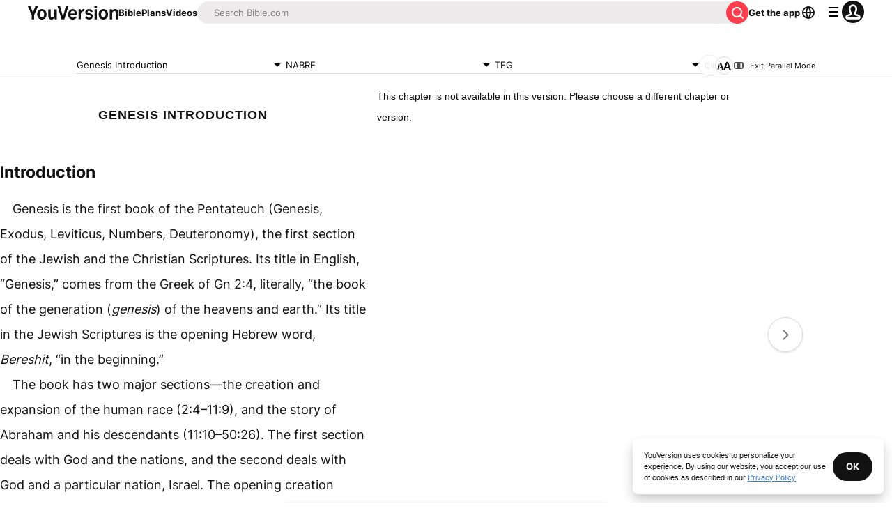

--- FILE ---
content_type: text/javascript; charset=utf-8
request_url: https://app.link/_r?sdk=web2.86.5&branch_key=key_live_jpmoQCKshT4dmEI1OZyuGmlmjffQNTlA&callback=branch_callback__0
body_size: 65
content:
/**/ typeof branch_callback__0 === 'function' && branch_callback__0("1542705556544412833");